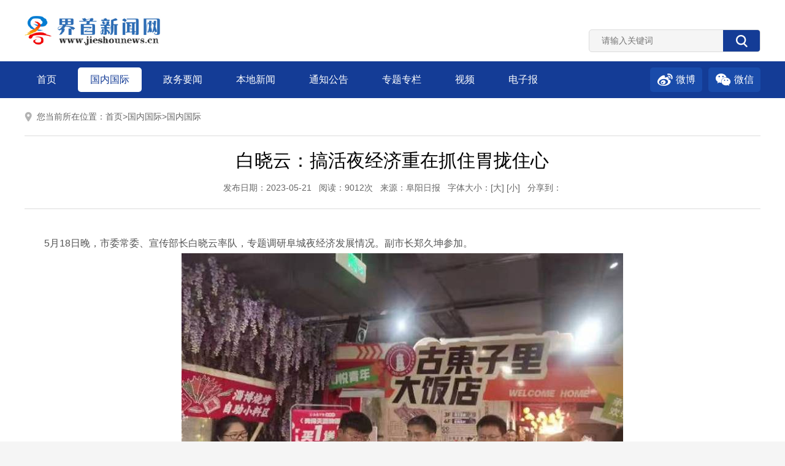

--- FILE ---
content_type: text/html;charset=utf-8;
request_url: https://www.jieshounews.cn/display.php?id=64813
body_size: 7824
content:
<!doctype html>
<html>
<head>
<meta charset="utf-8" />
<meta name="renderer" content="webkit">
<meta name="wap-font-scale" content="no">
<meta http-equiv="X-UA-Compatible" content="IE=edge">
<meta http-equiv="Cache-Control" content="no-siteapp" />
<meta name="keywords" content="界首新闻网" />
<meta name="description" content="界首新闻网" />
<title>白晓云：搞活夜经济重在抓住胃拢住心 - 界首新闻网</title>
<link rel="stylesheet" href="images/base.css" />
<link rel="stylesheet" href="images/inside.css" />
<script type="text/javascript" src="js/jquery.min.js"></script>
<script src="js/jquery.SuperSlide.js"></script>
<script src="js/adver.js"></script>
<script src="js/common.js?rightButton=0&mobilejump=0"></script>
</head>
<body>
<div class="wrapper">
	<div class="wrapArea">
				<div class="header">
		<div class="topArea clearfix">
			<div class="logo">
				<a href="./">
										<img src="../upload/2021-06/162329247281922100.jpg" alt="logo" />
									</a>
			</div>
			<div class="top01">
				<iframe allowtransparency="true" frameborder="0" width="280" height="28" scrolling="no" src="//tianqi.2345.com/plugin/widget/index.htm?s=3&z=1&t=0&v=0&d=1&bd=0&k=&f=&ltf=009944&htf=cc0000&q=1&e=1&a=1&c=60767&w=280&h=28&align=left"></iframe>
				<form class="clearfix" action="search.php" method="get" onsubmit="if(this.search_keyword.value == ''){ alert('搜索关键字不能为空！'); this.search_keyword.focus(); return false; }">
					<input type="search" name="search_keyword" class="txt" placeholder="请输入关键词">
					<input type="submit" value="" class="btn">
				</form>
			</div>
		</div>
		<div class="navArea clearfix">
			<div class="nav">
				<ul class="clearfix">
					<li ><a href="./" class="a1">首页</a></li>
										<li class='current'><a href="info.php?class_id=101" class="a1">国内国际</a></li>
										<li ><a href="info.php?class_id=107" class="a1">政务要闻</a></li>
										<li ><a href="info.php?class_id=102" class="a1">本地新闻</a></li>
										<li ><a href="info.php?class_id=108" class="a1">通知公告</a></li>
										<li ><a href="info.php?class_id=103" class="a1">专题专栏</a></li>
										<li ><a href="info.php?class_id=105" class="a1">视频</a></li>
										<li><a href="http://epaper.routeryun.com/Home/Page/index/mdid/140076.html" target="_blank" class="a1">电子报</a></li>
				</ul>
			</div>
			<div class="nav01">
				<ul class="clearfix">
										<li><i style="background:url(../upload/2021-06/162449637248022900.png) no-repeat center left">微博</i>
						<div class="pic"><img src="../upload/2021-06/162449686398066400.jpg" width="120" height="120" /></div>
					</li>
										<li><i style="background:url(../upload/2021-06/162449636576269200.png) no-repeat center left">微信</i>
						<div class="pic"><img src="../upload/2025-05/174798316824080400.jpg" width="120" height="120" /></div>
					</li>
									</ul>
			</div>
		</div>
		<script>$(".nav li").hover(function(){$(this).find(".sub").stop().slideToggle(500);})</script>
	</div>		<div class="container">
			<div class="conArea"> 
				<div class="location">
					<div class="clearfix">
						<div class="breadcrumbs"><a class="u-home" >您当前所在位置：</a><a href="./">首页</a>&gt;<a href="info.php?class_id=101">国内国际</a>&gt;<a href="info.php?class_id=101101" class='current'>国内国际</a></div>
					</div>
				</div>
				<div class="wrap clearfix">
					<div class="article article01">
						<div class="hd">
							<h1>白晓云：搞活夜经济重在抓住胃拢住心</h1>
							<div class="titBar">
								发布日期：2023-05-21&nbsp;&nbsp;
								阅读：9012次&nbsp;&nbsp;
								来源：阜阳日报&nbsp;&nbsp;								字体大小：<a data="bigger" class="J_font">[大]</a>&nbsp;<a data="smaller" class="J_font">[小]</a>&nbsp;&nbsp;
								<div class="bshare-custom">分享到：<a class="bshare-weixin"></a><a class="bshare-sinaminiblog"></a><a class="bshare-qzone"></a></div>
							</div>
							<script type="text/javascript" charset="utf-8" src="http://static.bshare.cn/b/buttonLite.js#style=-1&amp;uuid=&amp;pophcol=2&amp;lang=zh"></script>
							<script type="text/javascript" charset="utf-8" src="http://static.bshare.cn/b/bshareC0.js"></script>
						</div>
						<div class="bd">
							<p style="text-indent:2em;">
	5月18日晚，市委常委、宣传部长白晓云率队，专题调研阜城夜经济发展情况。副市长郑久坤参加。
</p>
<p style="text-align:center;text-indent:2em;">
	<img src="/upload/image/20230521/20230521181230_38497.jpg" alt="" /> 
</p>
<p style="text-indent:2em;">
	调研中，白晓云一行先后深入城南水秀广场、双清湾水街、古东子里夜市、大学城红街等地，实地了解夜市街区的规划、建设、经营和安全状况，听取商户和顾客的意见建议，并就做活做大夜经济作出安排。
</p>
<p style="text-align:center;text-indent:2em;">
	<img src="/upload/image/20230521/20230521181317_33109.jpg" alt="" /> 
</p>
<p style="text-indent:2em;">
	<br />
</p>
<p style="text-indent:2em;">
	白晓云在调研时说，白天经济靠生产，夜晚经济靠消费。要借鉴淄博经验，搞活“夜经济”，释放人口红利、政策红利，使之成为拼经济、扩内需、促消费新的增长点。他分析，“夜经济”并不是“熬夜经济”，重在抓住人的胃，拢住人的心，从以餐饮、购物为主的传统夜市，拓展为旅游、文体、展览、康养等相加相融的夜间消费新业态新场景，打造博物馆之夜、深夜书房等特色品牌，形成“叫好”又“叫座”的效应。
</p>
<p style="text-indent:2em;">
	<br />
</p>
<p style="text-indent:2em;">
	他强调，“夜经济”也不是“贵”经济，需要通过政府有形之手、市场无形之手、商家勤劳之手联动，打开门面、走街串巷，延展服务链条，改进服务供给，让老百姓在家门口溜达就能吃上实惠顺口的格拉条、烤串、凉皮，看到想看的梆子戏、淮河琴书、太和清音，让他们的笑容成为城市如常风景。
</p>
<p style="text-indent:2em;">
	<br />
</p>							
													</div>
						<div class="ft">
							<ul>
								<li>上一篇：<a href="display.php?id=64816">第六届中国红色微电影盛典在中共一大纪念馆正式启动！</a></li>
								<li>下一篇：<a href="display.php?id=64792">当前如何做好个人防护？听听专家怎么说……</a></li>   
							</ul>
						</div>
					</div>
				</div>
			</div>
		</div>
			<div class="footer">
		<div class="foot01">
			版权所有:&nbsp; 界首新闻网&nbsp; 主办：界首市委宣传部&nbsp; 承办：界首市融媒体中心		</div>
		<div class="foot02">
			<div class="txt">
			电话：0558-4819168 4891100&nbsp; &nbsp;电子信箱：jsxww@126.com<br />
<p>
	皖网宣备100001号 <a href="https://beian.miit.gov.cn/" target="_blank">皖ICP备2021006347号-2</a> 皖公网安备 34128202000252号&nbsp;
</p>
<p>
	信息网络传播视听节目许可证号112420045号&nbsp;&nbsp;互联网新闻信息服务许可证34120190011号
</p>			</div>
			<!--<div class="bot_ico">-->
			
		</div>
	</div>
	<div class="back-to" id="toolBackTop"><a title="返回顶部" onclick="window.scrollTo(0,0);return false;" href="#top" class="back-top">返回顶部</a></div>
<script>
 $.ajax({ url: 'hit_counter.php', data: { page: document.location.pathname } }) 
</script>
<div style="text-align:center;">
				<script type="text/javascript">document.write(unescape("%3Cspan id='_ideConac' %3E%3C/span%3E%3Cscript  src='https://dcs.conac.cn/js/13/201/1541/60665838/CA132011541606658380001.js' type='text/javascript'%3E%3C/script%3E"));</script>
			</div>	</div>
</div>
</body>
</html>

--- FILE ---
content_type: text/css
request_url: https://www.jieshounews.cn/images/base.css
body_size: 1802
content:
@charset "utf-8";
body, h1, h2, h3, h4, h5, h6, hr, p, blockquote, dl, dt, dd, ul, ol, li, pre, form, fieldset, legend, button, input, textarea, th, td { margin: 0; padding: 0; }
body, button, input, select, textarea { font: 12px/1.5 微软雅黑, Arial, sans-serif; }
h1, h2, h3, h4, h5, h6 { font-size: 100%; }
address, cite, dfn, em, i, var { font-style: normal; }
ul, ol { list-style: none; }
legend { color: #000; }
fieldset, img { border: 0; vertical-align: bottom; }
section, article, aside, header, footer, nav, dialog, figure { display: block; }
figure { margin: 0; }
button, input, select, textarea { font-size: 100%; border:0; background:none; outline:none; resize: none; }
table { border-collapse: collapse; border-spacing: 0; }
.clear { display: block; height: 0; overflow: hidden; clear: both; }
.clearfix:after { content: '\20'; display: block; height: 0; clear: both; }
.clearfix { *zoom:1;}
a:link, a:visited, a:hover, a:active { text-decoration: none; }
/*a { blr:expression_r(this.onFocus=this.blur());}*/
a { text-decoration: none; outline: none; /*transition-duration: 0.3s, 0.3s;*/ }
.hidden { display: none; }
.invisible { visibility: hidden; }
.fl{ float:left; display:inline; }
.fr{ float:right; display:inline; }
.fn{ float:none; }
.tl{ text-align:left; }
.tr{ text-align:right; }
.tc{ text-align:center; }
.hide{ display:none; }
.show{ display:block; }
.noBg { background: none !important; }
.noBorder { border: none !important; }
.noMg { margin: 0!important; }
.mr0{ margin-right:0 !important; float:right !important;}
p[style='color:red;font-weight:600'] { display:none!important; }
/*.info{text-align: justify; text-justify: inter-ideograph;}*/

/*Body*/
body {  margin: 0 auto; overflow-x: hidden;  background: #f5f5f5; color:#555; }
area {  anything:expression(this.onfocus=this.blur);  }
a {  color: #555; cursor:pointer; }
a:hover { color: #143c96; }


.wrapper { position:relative; width:100%; margin:0 auto; overflow:hidden; }
.wrapArea { width:1280px; margin:0 auto; }
.wrap { width:1200px; margin:0 auto; }

.topArea { padding:0 40px; background:#fff; }
.logo { float:left; }
.top01 { float:right; width:280px; padding-top:15px; }
.top01 form { border:1px solid #dcdcdc; border-radius:5px; background:#f5f5f5; overflow:hidden; }
.top01 form .txt { float:left; padding-left:20px; font-size:14px; height:35px; line-height:35px; width:180px; }
.top01 form .btn { float:right; width:60px; height:35px; background:url(form.png) no-repeat center #143c96; }

.topArea01 { position:relative; }
.topArea01 .logo { float:none; }
.topArea01 .top01 { float:none; position:absolute; top:0; right:40px; padding-top:25px; z-index:5; }
.topArea01 .top01 form .btn { float:right; width:60px; height:35px; background:url(form.png) no-repeat center #e60f19; }

.navArea { background:#143c96; padding:10px 40px; }
.nav { float:left; }
.nav ul li { position:relative; float:left; text-align:center; font-size:14px; margin-right:15px; }
.nav ul li .a1 { display:block; padding:0 20px; height:40px; line-height:40px; font-size:16px; color:#fff; border-radius:5px; }
.nav ul li:hover .a1,.nav .current .a1 { background:#fff; color:#143c96; }

.nav .sub { position:absolute; top:98px; width:100%; background:#fff; display:none; z-index:999; }
.nav .sub dt { width:100%; text-align:center; }
.nav .sub dt a { display:block; color:#000; padding:10px 0; }
.nav .sub dt:hover { background:#e70012; }
.nav .sub dt:hover a { color:#fff; }

.nav01 { float:right; }
.nav01 ul li { position:relative; float:left; width:85px; text-align:center; height:40px; line-height:40px; background:#194baa; margin-left:10px; border-radius:5px; cursor:pointer; }
.nav01 ul li i { display:inline-block; padding-left:30px; color:#fff; font-size:16px; }
.nav01 ul li .pic { position:absolute; top:50px; left:0; padding:10px; background:#fff; display:none; z-index:5; }
.nav01 ul li:hover .pic { display:block; }

.navArea01 { background:#e60f19; padding:0 40px; }
.navArea01 ul li { float:left; margin-right:25px; }
.navArea01 ul li .a1 { display:block; height:60px; line-height:60px; font-size:18px; color:#fff; }
.navArea01 ul li:last-child { margin-right:0; }
.navArea01 ul li:hover a { color:#fffea6; }

.conArea { background:#fff; padding:20px 40px 40px; margin-bottom:20px; }

.foot01 { background:#143c96; padding:15px 40px; font-size:16px; color:#fff; text-align:center; }
.foot01 a { color:#fff; }
.foot02 { position:relative; padding:25px 0;  }
.foot02 .txt { font-size:14px; line-height:24px; color:#333; text-align:center; }
.foot02 .txt a { color:#333; }

.bot_ico { position:absolute; top:50%; margin-top:-40px; left:310px; z-index:5; }
 

.back-to { position:fixed; _position:absolute; _top: expression(eval(document.documentElement.scrollTop)+400); bottom:110px; right:50%; margin-right:-700px; display:none; z-index:999; }
.back-to .back-top { display:block; width:44px; height:44px; background:url(top.png) no-repeat; outline:0 none; text-indent:-9999em; overflow:hidden; }
.back-to .back-top:hover { background-position:0 0; }

/*广告*/
.ad_closed{width:16px;height:16px;line-height:16px;text-align:center;background:#f00;color:#fff;position:absolute;top:0;right:0;cursor:pointer;}

/*弹出广告*/
#popup{position:fixed;top:50%;left:50%;z-index:9999;}
#ad_shadow{width:100%;background:#000;position:fixed;top:0;left:0;z-index:9000;opacity:0.4;filter:alpha(opacity=40);}

/*漂浮广告*/
#ad1{position:absolute;z-index:9999;}

/*左侧门帘*/
#hangL{position:absolute;left:0;z-index:9999;}

/*右侧门帘*/
#hangR{position:absolute;right:0;z-index:9999;}

/*拉屏广告*/
#bigScreen{position:relative;left:50%;top:0;height:0;overflow:hidden;}
#bigScreen .ad_closed{top:10px;}
 

--- FILE ---
content_type: text/css
request_url: https://www.jieshounews.cn/images/inside.css
body_size: 3926
content:
@charset "utf-8";
/* Banner */
.banner { position:relative; width:100%; overflow:hidden; z-index:3; }
.banner .bd { zoom:1; }
.banner .bd img { width:100%!important; height:auto!important; }

/* 主体 */
.wrap { position:relative; margin:0 auto; }
.wrap .sidebar { float:left; width:260px; }
.wrap .main { float:right; width:900px; padding:15px 0; }
.wrapBt { height:0; background:none; overflow:hidden; clear:both; }

.lmArea { padding:10px 0; background:#e6f0ff; margin-bottom:30px; }
.lmArea p { padding-left:15px; border-left:3px solid #143c96; height:25px; line-height:25px; color:#143c96; font-size:20px; }

/* 左侧栏目标题 */
.leftTitle { position:relative; padding:15px 0 15px 30px; background:#143c96; }
.leftTitle i,.leftTitle s { display:block; font-weight:normal; }
.leftTitle i { font-size:26px; line-height:30px; color:#fff; }
.leftTitle s { color:#9a9a9a; font:12px/16px arial; text-decoration:none; text-transform:uppercase; display:none; }

/* 二级、三级菜单 */
.menu { padding-bottom:70px; }
.menu dl { }
.menu dl dt { padding:4px 0; border-bottom:1px solid #b4d2ff; }
.menu dl dt a { display:block; padding:10px 40px 10px 30px; color:#333; font-size:16px; text-align:left; background:url(jt01.png) no-repeat 230px center; }
.menu dl dt a:hover,.menu dl dt .current { background:url(jt02.png) no-repeat 230px center #e6f0ff; color:#143c96; }

.ejmenu { border-bottom:1px solid #b4d2ff; padding:15px 40px 15px 30px; }
.ejmenu dd a { display:block; padding-left:15px; background:url(li02.png) no-repeat center left; font-size:16px; line-height:20px; margin-bottom:10px; }
.ejmenu dd:last-child a { margin-bottom:0; }
.ejmenu dd a:hover,.menu dl dd .current { background:url(li03.png) no-repeat center left; color:#143c96; }

/* 面包屑 */
.location { padding-bottom:20px; }
.location h3 { float:left; height:44px; color:#000; font-weight:100; font-size:17px; display:none; }
.breadcrumbs { font-size:14px; color:#666; }
.breadcrumbs a { color:#666; }
.breadcrumbs .u-home { padding-left:20px; background:url(o_ico_03.png) no-repeat 0 center; }

/* 内容模式 */
.article { padding:20px 0 40px; line-height:2; font-size:14px; word-wrap:break-word; }
.article .hd { padding:0 0 20px; text-align:center; }
.article .hd h1 { color:#000; font-size:30px; line-height:40px; margin-bottom:10px; font-weight:normal; }
.article .hd .titBar { color:#666; font-size:14px; } 
.article .hd .titBar a { color:#666; cursor:pointer; } 
.article .bd { padding-bottom:40px; font-size:16px; }
.article .ft { padding:20px 0 0; border-top:1px solid #ddd; }
.article .ft ul li { height:30px; line-height:30px; overflow:hidden; text-overflow: ellipsis; white-space: nowrap; }

.article01 { border-top:1px solid #dcdcdc; padding-bottom:0; }
.article01 .hd { border-bottom:1px solid #dcdcdc; margin-bottom:40px; }

.article img { max-width:100%; }
.article video { max-width:100%; }


.bshare-custom { display:inline-block!important; }

/* 头部新闻 */
.hotNews { margin-bottom:30px; background:#848484; overflow:hidden; }
.hotNews .pic { float:left; width:390px; height:250px; margin-right:5px; }
.hotNews .pic img { width:100%; height:100%; }
.hotNews dl { display:block; overflow:hidden; zoom:1; padding:25px 20px 0 15px; line-height:22px; }
.hotNews dl dt { margin-bottom:13px; padding-left:10px; background:url(o_ico_05.jpg) no-repeat 0 13px; color:#fff; font-size:14px; line-height:30px; }
.hotNews dl dt a { color:#fff; }
.hotNews dl dt a:hover { color:#000; }
.hotNews dl .i { min-height:110px; padding-bottom:10px; padding-left:10px; color:#eee; }
.hotNews dl .m { width:84px; height:24px; margin-left:10px; background:#fff; line-height:24px; text-align:center; }
.hotNews dl .m a { display:block; color:#333; }
.hotNews dl .m a:hover { background:#666; color:#fff; }

/* 新闻列表 */
.news { padding:0 0 40px; }
.newsTable th { border:1px solid #fff; background:#c8cacb; color:#fff; font-weight:bold; text-align:center; }
.newsTable td { padding:8px 10px; border-bottom:1px solid #dcd9d4; line-height:20px; }

.list { padding:0 0 40px; }
.list li { margin-bottom:15px; height:20px; line-height:20px; color:#333;  clear:both; overflow:hidden; text-overflow: ellipsis; white-space: nowrap; }
.list li:last-child { margin-bottom:0; }
.list li span { float:right; color:#777; font-size:14px; padding-left:30px; }
.list li a { padding-left:15px; background:url(li02.png) no-repeat center left; font-size:16px; color:#333; }
.list li a:hover { color:#143c96; background:url(li03.png) no-repeat center left; }
.list li:nth-child(5n) { padding-bottom:25px; border-bottom:1px solid #dcdcdc; margin-bottom:25px; }
.list li:last-child { margin-bottom:0; }
 
/* 图文新闻 */
.pothoItem { margin:0 0 40px; }
.pothoItem .item { margin-bottom:20px; padding:0 0 20px; border-bottom:1px dashed #d3d3d3; overflow:hidden; }
.pothoItem .item .pic { float:left; width:200px; height:auto; margin-right:20px; padding:4px; border:1px solid #e7e7e7; }
.pothoItem .item .pic img { width:200px; height:auto; }
.pothoItem .item dl { display:block; overflow:hidden; zoom:1; padding:0; line-height:20px; }
.pothoItem .item dl dt { font-size:16px; line-height:32px; }
.pothoItem .item dl .d,.pothoItem .item dl .m { display:none; }
.pothoItem .item dl .i { padding:5px 0 0; color:#999; font-size:14px; line-height:25px; }

/* 图片列表 */
.pic-item-list { margin:0 0 20px; }
.pic-item-list .pic-item { display:block; float:left; width:130px; margin-bottom:10px; padding:0; }
.pic-item-list .list-pic { display:block; }
.pic-item-list dl { padding:0 5px; line-height:26px; text-align:center; }
.piList { padding:0 0 20px; overflow:hidden; }
.piList .pic-item-list { width:930px; margin:0; padding:0; }
.piList .pic-item { position:relative; width:280px; margin:0 30px 23px 0; padding:0; display:inline; }
.piList .list-pic { display:block; width:280px; }
.piList .list-pic img { width:280px; height:auto; }
.piList dl { padding:4px 5px; line-height:20px; }
.piList dl dt { height:30px; font-size:16px; line-height:30px; white-space:nowrap; text-overflow:ellipsis; overflow:hidden; }

.product { padding-bottom:15px; }
.product ul { width:930px; }
.product ul li { float:left; border:1px solid #dcdcdc; width:278px; margin:0 30px 25px 0; }
.product ul li .txt { position:relative; padding:15px; }
.product ul li .txt .p1 { font-size:16px; color:#333; font-weight:bold; height:20px; line-height:20px; overflow:hidden; text-overflow: ellipsis; white-space: nowrap; }
.product ul li .txt .p2 { font-size:14px; color:#999; line-height:24px; margin-top:5px; }
.product ul li .txt .p3 { position:absolute; right:15px; bottom:15px; font-size:14px; color:#fff; width:60px; height:30px; line-height:30px; text-align:center; background:#143c96; z-index:5; }
 
/* 分页 */
.page { padding:0 0 40px; line-height:24px; text-align:center; }
.page a { display:inline-block; margin:0 2px; padding:0 8px; border:1px solid #ddd; background:#fff; color:#333; vertical-align:top; }
.page a:hover,.page .current { border:1px solid #143c96; background:#143c96; color:#fff; }

/* 人才招聘 */
.hrTop { padding:0 0 30px; border-bottom:1px solid #ddd; }
.hrTop li { padding-left:16px; background:url(ico_05.gif) no-repeat 0 8px; font-weight:bold; line-height:24px; }
.hrTable .hrTableTh { height:32px; background:#666; color:#fff; }
.hrTable th { color:#fff; font-weight:normal; }
.hrTable td { padding:0 8px; }
.hrTable .bg td { background:#eee; }
.hr { position:relative; padding:0 0 35px; }
.hr h3 { padding-left:0; border-bottom:1px dotted #ccc; color:#32a237; font-size:20px; line-height:55px; }
.hr h3 s { float:right; width:20px; height:20px; margin-top:17px; cursor:pointer; }
.hr h3 .off { background:url(hr_down.gif) no-repeat center; }
.hr h3 .on { background:url(hr_up.gif) no-repeat center; }
.hrItem { margin-bottom:5px; }
.hrItem .title { border-bottom:1px dotted #ccc; color:#999; font-weight:bold; line-height:36px; }
.hrItem .title span { float:right; font-weight:100; }
.hrItem .title span a { color:#88000c; }
.hrItem .con { margin-bottom:10px; padding:15px 0; line-height:24px; }
.hrItem .con h4 { font-size:14px; line-height:36px; }
.hrItem .apply { width:95px; height:25px; padding:0; background:#01286f; color:#fff; line-height:25px; text-align:center; }
.hrItem .apply a { color:#fff; }
.hr-list { margin-bottom:5px; padding:5px 5px 15px; border-bottom:1px dotted #777; }
.hr-list .title { padding:0; color:#3A7FCA; font-weight:bold; line-height:20px; }
.hr-list .title span { float:right; font-weight:100; }
.hr-list .info { padding:5px 0; line-height:24px; }
.hr-list .apply { height:24px; line-height:24px; text-align:right; }

/* 新闻列表 */
.message { padding:0 0 30px; }
.message-list { margin-bottom:5px; padding:5px 5px 15px; border-bottom:1px dotted #ddd; }
.message-list .m-title { padding:0; color:#32a237; font-size:14px; font-weight:bold; line-height:20px; }
.message-list .m-title span { float:right; color:#01286f; font-size:12px; font-weight:100; }
.message-list .m-info { padding:5px 0; line-height:24px; }
.message-list .r-title { padding:0; line-height:20px; }
.message-list .r-info { padding:5px 0; line-height:24px; }

/* 人才招聘 */
.form-panel { padding:0 0 30px; }
.form-panel h4 { margin-bottom:10px; padding:0 20px; background:#666; color:#fff; line-height:30px; }
.form-panel .tips { padding:10px 0 10px 100px; font-weight:bold; font-size:13px; text-align:left; }
.form-panel .field { clear:both; }
.form-panel li.field label { display:block; float:left; width:100px; line-height:24px; text-align:right; }
.form-panel .input { padding:5px 0; zoom:1; }
.form-panel .field:after { content:'\20'; display:block; height:0; clear:both; }
.form-panel .text { height:20px; padding:2px 3px; border:1px solid #ccc; background:#fff; color:#555; }
.form-panel .textarea { width:450px; height:100px; padding:1px 3px; border:1px solid #ccc; background:#fff; color:#555; }
.form-panel .submit-field { padding:0 10px 20px 100px; _padding:0 10px 20px 100px; clear:both; }
.form-panel .submit-field input { margin-right:10px; }
.form-panel .submit-field .btn-submit,.form-panel .submit-field .btn-reset { width:93px; height:29px; border:none; background:#666; color:#fff; cursor:pointer; }

/* 产品详细页 */
.m-detail { margin-bottom:30px; }
.m-detail .m-property { float:left; width:100%; }
.m-detail .property { margin-left:350px; }
.m-detail .property h1 { font-weight:100; font-size:18px; line-height:34px; }
.m-detail .property .m-i-a { margin-bottom:8px; padding:8px 0 15px; border-bottom:1px dotted #d9d9d9; color:#888; font-size:14px; line-height:25px; }

.m-detail .gallery { position:relative; float:left; width:350px; margin-left:-100%; }
.m-detail .gallery .bigPic { width:300px; height:224px; }

.product-detail { border:1px solid #e5e5e5; }
.product-detail .hd { height:45px; border-bottom:1px solid #e5e5e5; background:#f6f6f6; }
.product-detail .hd h2 { float:left; width:136px; height:46px; margin:-2px 0 -1px; border-top:2px solid #0058af; border-right:1px solid #e5e5e5; background:#fff; font-size:22px; font-weight:100; line-height:46px; text-align:center; }
.product-detail .bd { padding:25px; line-height:28px; font-size:14px; }


.zaArea { position:relative; width:1920px; left:50%; margin-left:-960px; z-index:1; }
.zbArea { text-align:center; background:#e60f19; font-size:0; }
.zbArea ul li { display:inline-block; }
.zbArea ul li a { display:block; font-size:20px; height:70px; line-height:70px; color:#fff; font-weight:bold; margin:0 40px; }
.zbArea ul li:hover a { color:#ffebaf; }
.zcArea { padding:60px 0; }
.zcArea01 { margin-bottom:25px; text-align:center; }
.zcArea01 .p1 { font-size:40px; padding:0 100px; color:#e60f19; font-weight:bold; height:45px; line-height:45px;  overflow:hidden; text-overflow: ellipsis; white-space: nowrap;  }
.zcArea01 .p1 a { color:#e60f19; }
.zcArea01 .p2 { margin-top:20px; font-size:14px; }
.zcArea01 .p2 a { display:inline-block; padding:0 20px; }
.zcArea01 .p2 a:hover { color:#e60f19; }
 
.zcArea02 { position:relative; float:left; width:750px; }
.zcArea02 .bd ul li { position:relative; }
.zcArea02 .bd ul li p { position:absolute; left:0; right:0; bottom:0; padding:0 210px 0 20px; height:45px; line-height:45px; font-size:16px; color:#fff; background:rgba(0,0,0,0.7); overflow:hidden; text-overflow: ellipsis; white-space: nowrap; }
.zcArea02 .hd { position:absolute; right:15px; bottom:18px; z-index:5; }
.zcArea02 .hd ul li { display:inline-block; width:8px; height:8px; margin:0 4px; border-radius:100%; background:#fff; font-size:0; cursor:pointer; }
.zcArea02 .hd ul li.on { background:#e60f19; }

.zcArea03 { float:right; width:400px; }
.zcArea03 ul li { font-size:16px; color:#333; height:20px; line-height:20px; margin-bottom:15px; overflow:hidden; text-overflow: ellipsis; white-space: nowrap; }
.zcArea03 ul li a { color:#333; }
.zcArea03 ul li:hover a { color:#e60f19; }
.zcArea03 ul li:nth-child(1) { font-weight:bold; }
.zcArea03 ul li:nth-child(6) { padding-bottom:24px; margin-bottom:24px; border-bottom:1px solid #e6e6e6; }
.zcArea03 ul li:nth-child(7) { font-weight:bold; }
.zcArea03 ul li:last-child { margin-bottom:0; }

.zt-hd { position:relative; padding:50px 0; text-align:center; }
.zt-hd i { display:inline-block; padding-left:55px; font-size:40px; line-height:45px; color:#e60f19; font-weight:bold; background:url(zt01.png) no-repeat center left; }
.zt-hd:before { position:absolute; top:50%; margin-top:-1px; left:0; display:block; content:""; width:450px; height:2px; background:#e60f19; z-index:5; }
.zt-hd:after { position:absolute; top:50%; margin-top:-1px; right:0; display:block; content:""; width:450px; height:2px; background:#e60f19; z-index:5; }
 
.zdArea { background:url(113.jpg) no-repeat center top; }
.zdArea01 .zt-hd i { color:#ffebaf; background:url(zt02.png) no-repeat center left; }
.zdArea01 .zt-hd:before { background:#ffebaf; }
.zdArea01 .zt-hd:after { background:#ffebaf; }

.zdArea01 .bd01 ul li { position:relative; float:left; width:580px; margin-right:40px; }
.zdArea01 .bd01 ul li:nth-child(2n) { margin-right:0; }
.zdArea01 .bd01 ul li p { position:absolute; left:0; right:0; bottom:0; font-size:16px; color:#fff; padding:0 10px; text-align:center; height:40px; line-height:40px; background:rgba(0,0,0,0.7); overflow:hidden; text-overflow: ellipsis; white-space: nowrap; z-index:5; }

.zdArea01 .bd02 ul { float:left; width:580px; margin-right:40px; background:#fff; padding:25px 40px; box-sizing: border-box; }
.zdArea01 .bd02 ul:nth-child(2n) { margin-right:0; }
.zdArea01 .bd02 ul li { font-size:16px; height:35px; line-height:35px; overflow:hidden; text-overflow: ellipsis; white-space: nowrap; }
.zdArea01 .bd02 ul li:hover a { color:#e60f19; }

.zdArea02 .bd ul li { float:left; width:580px; margin:30px 40px 0 0; }
.zdArea02 .bd ul li:nth-child(1) { margin-top:0; }
.zdArea02 .bd ul li:nth-child(2) { margin-top:0; }
.zdArea02 .bd ul li:nth-child(2n) { margin-right:0; }
.zdArea02 .bd ul li .pic { float:left; width:180px; }
.zdArea02 .bd ul li .txt { float:right; width:370px; padding-top:10px; }
.zdArea02 .bd ul li .txt .p1 { font-size:18px; line-height:20px; height:20px; margin-bottom:15px; color:#333; font-weight:bold; overflow:hidden; text-overflow: ellipsis; white-space: nowrap; }
.zdArea02 .bd ul li .txt .p2 { font-size:14px; line-height:30px; height:60px; margin-bottom:15px; color:#333; overflow:hidden; text-overflow:ellipsis; display:-webkit-box;  -webkit-box-orient:vertical; -webkit-line-clamp:2; }

.zdArea02 .bd ul li:hover .txt .p1 { color:#e60f19; }

.zdArea03 { padding-bottom:30px; }
.zdArea03 .bd ul li { float:left; width:380px; margin:0 30px 30px 0;  }
.zdArea03 .bd ul li:nth-child(3n) { margin-right:0; }
.zdArea03 .bd ul li p { font-size:18px; line-height:20px; height:20px; margin-top:15px; color:#333; font-weight:bold; overflow:hidden; text-overflow: ellipsis; white-space: nowrap; }
.zdArea03 .bd ul li:hover p { color:#e60f19; }

 
.waArea ul { padding-bottom:10px; }
.waArea ul li { margin-bottom:20px; }

.wbArea01 { position:relative; float:left; width:420px; }
.wbArea01 .bd ul li p { padding:0 95px 0 10px; height:40px; line-height:40px; background:#f5f5f5; font-size:14px; color:#000; font-weight:bold; overflow:hidden; text-overflow: ellipsis; white-space: nowrap; }
.wbArea01 .hd { position:absolute; right:6px; bottom:15px; font-size:0; z-index:5; }
.wbArea01 .hd ul li { display:inline-block; width:8px; height:8px; background:#999; border-radius:100%; font-size:0; margin:0 4px; cursor:pointer; }
.wbArea01 .hd ul li.on { background:#e60f19; }
 
.wbArea02 { float:left; width:420px; margin-left:40px; }
.wbArea02 ul li { padding:15px 0; border-bottom:1px dashed #e5e5e5; }
.wbArea02 ul li:nth-child(1) { padding-top:0; }
.wbArea02 ul li:nth-child(3) { padding-bottom:0; border-bottom:none; }
.wbArea02 ul li .p1 { font-size:20px; color:#000; height:25px; line-height:25px; margin-bottom:13px; font-weight:bold; overflow:hidden; text-overflow: ellipsis; white-space: nowrap; }
.wbArea02 ul li .p2 { font-size:16px; color:#222; height:50px; line-height:25px; overflow:hidden; text-overflow:ellipsis; display:-webkit-box;  -webkit-box-orient:vertical; -webkit-line-clamp:2; }
.wbArea02 ul li:hover .p1 { color:#e60f19; }
 
.wbArea03 { min-height:325px; }
  
.wbBox { float:right; width:280px; border:1px solid #dcdcdc; border-top:3px solid #e60f19; }
.wb-hd { line-height:35px; border-bottom:1px solid #dcdcdc; padding:0 15px; }
.wb-hd p { font-size:18px; color:#000; font-weight:bold; } 
.wb-hd a { float:right; display:block; width:16px; height:35px; background:url(wm03.png) no-repeat center; } 
.wb-bd { padding:15px 15px 0; }
.wb-bd ul li { padding-left:15px; background:url(li02.png) no-repeat center left; font-size:16px; color:#333; height:32px; line-height:32px; overflow:hidden; text-overflow: ellipsis; white-space: nowrap; }
.wb-bd ul li:hover a { color:#e60f19; }

.wcArea { margin-top:30px; }
.wcArea01 { float:left; width:880px; }
.wcArea01 .wcBox { float:left; width:420px; margin-right:40px; margin-bottom:20px; }
.wcArea01 .wcBox:nth-child(2n) { margin-right:0; }
.wcArea01 .wcBox:nth-child(5) { margin-bottom:0; }
.wcArea01 .wcBox:nth-child(6) { margin-bottom:0; }
.wcBox .wc-hd { height:40px; line-height:40px; border-bottom:1px solid #dcdcdc; margin-bottom:20px; }
.wcBox .wc-hd a { float:right; font-size:14px; color:#999; }
.wcBox .wc-hd a:hover { color:#e60f19; }
.wcBox .wc-hd i { position:relative; display:inline-block; font-size:18px; color:#000; font-weight:bold; }
.wcBox .wc-hd i:after { position:absolute; left:0; bottom:-1px; content:""; display:block; width:100%; height:4px; background:#e60f19; z-index:5; }
.wcBox .wc-bd ul { min-height:128px; }
.wcBox .wc-bd ul li { padding-left:15px; background:url(li02.png) no-repeat center left; font-size:16px; color:#333; height:32px; line-height:32px; overflow:hidden; text-overflow: ellipsis; white-space: nowrap; }
.wcBox .wc-bd  ul li:hover a { color:#e60f19; }
 
.wcArea03 { float:right; width:280px; }
.wcArea03 .wbBox01 { min-height:325px; margin-bottom:30px; }
.wcArea03 .wbBox02 { min-height:245px; }
.wcArea03 .wbBox03 { min-height:605px; }

.wb-bd01 { position:relative; width:250px; border:1px solid #dcdcdc; margin:15px auto 0; }
.wb-bd01 .prev,.wb-bd01 .next { position:absolute; top:50%; margin-top:-20px; display:block; width:30px; height:40px; z-index:5; }
.wb-bd01 .prev { background:url(wm04-1.png) no-repeat center; left:0; }
.wb-bd01 .next { background:url(wm04-2.png) no-repeat center; right:0; }
 
.wdArea { margin-top:30px; }